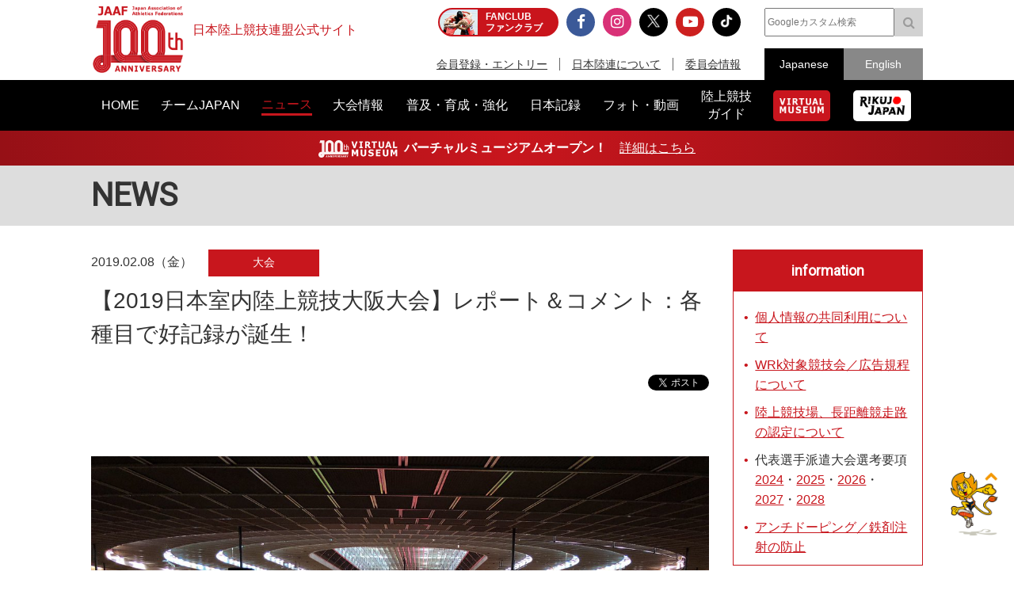

--- FILE ---
content_type: text/html; charset=UTF-8
request_url: https://www.jaaf.or.jp/news/article/12385/?tag=%E3%83%80%E3%82%A4%E3%83%A4%E3%83%A2%E3%83%B3%E3%83%89%E3%82%A2%E3%82%B9%E3%83%AA%E3%83%BC%E3%83%88
body_size: 18880
content:
<!doctype html>
<!--[if lt IE 7]><html class="no-js lt-ie9 lt-ie8 lt-ie7" lang="ja"><![endif]-->
<!--[if IE 7]><html class="no-js lt-ie9 lt-ie8" lang="ja"><![endif]-->
<!--[if IE 8]><html class="no-js lt-ie9" lang="ja"><![endif]-->
<!--[if gt IE 8]><!-->
<html class="no-js" lang="ja">
<!--<![endif]-->
<head prefix="og: http://ogp.me/ns# fb: http://ogp.me/ns/fb# article: http://ogp.me/ns/article#">
<meta charset="UTF-8">
<title>【2019日本室内陸上競技大阪大会】レポート＆コメント：各種目で好記録が誕生！：日本陸上競技連盟公式サイト</title>
<meta name="robots" content="index,follow">
<meta name="Description" content="日本陸上競技連盟公式サイト：日本室内陸上大阪大会が2月2～3日、大阪府大阪市の大阪城ホールにおいて行われました。今回から出場年齢…">
<meta name="Keywords" content="ニュース,news,リリース,最新情報,トピック,topic,日本陸上競技連盟,陸連,JAAF,陸上,Athletics">
<meta property="og:type" content="article">
<meta property="og:url" content="https://www.jaaf.or.jp/news/article/12385/">
<meta property="og:site_name" content="日本陸上競技連盟公式サイト">
<meta property="og:image" content="https://www.jaaf.or.jp/files/tinymce/DyW2FZgUwAAUXu7.jpg">
<meta property="og:title" content="【2019日本室内陸上競技大阪大会】レポート＆コメント：各種目で好記録が誕生！：日本陸上競技連盟公式サイト - Japan Association of Athletics Federations">
<meta property="og:description" content="日本室内陸上大阪大会が2月2～3日、大阪府大阪市の大阪城ホールにおいて行われました。今回から出場年齢…">
<meta name="twitter:card" content="summary_large_image" />
<meta name="twitter:domain" content="https://www.jaaf.or.jp/news/article/12385/" />
<meta name="twitter:title" content="【2019日本室内陸上競技大阪大会】レポート＆コメント：各種目で好記録が誕生！：日本陸上競技連盟公式サイト - Japan Association of Athletics Federations" />
<meta name="twitter:description" content="日本室内陸上大阪大会が2月2～3日、大阪府大阪市の大阪城ホールにおいて行われました。今回から出場年齢…" />
<meta name="twitter:image:src" content="https://www.jaaf.or.jp/files/tinymce/DyW2FZgUwAAUXu7.jpg">
<meta property="og:locale" content="ja_JP">
<meta name="viewport" content="width=device-width, maximum-scale=1, user-scalable=0">
<meta name="format-detection" content="telephone=no">
<link rel="start" href="https://www.jaaf.or.jp/" title="Home">
<link rel="index" href="/">
<link rel="shortcut icon" href="/favicon.ico">
<link rel="apple-touch-icon" href="https://www.jaaf.or.jp/apple-touch-icon.png">
<link rel="manifest" href="/manifest.json">
<link rel="mask-icon" href="https://www.jaaf.or.jp/mask-icon.svg" color="#c8161d" />
<!--[if lt IE 9]>
<script src="http://html5shiv.googlecode.com/svn/trank/html5.js"></script>
<![endif]-->
<link rel="stylesheet" href="/font-awesome.min.css">
<link rel="stylesheet" href="/css/common.css?260119">
<link rel="stylesheet" href="/css/slicknav.css">
 <link href="https://fonts.googleapis.com/css?family=Oswald|Roboto|Roboto+Condensed" rel="stylesheet"> 
<script src="/js/modernizr-2.8.3.min.js"></script>
<!-- Google Tag Manager -->
<script>(function(w,d,s,l,i){w[l]=w[l]||[];w[l].push({'gtm.start':
new Date().getTime(),event:'gtm.js'});var f=d.getElementsByTagName(s)[0],
j=d.createElement(s),dl=l!='dataLayer'?'&l='+l:'';j.async=true;j.src=
'https://www.googletagmanager.com/gtm.js?id='+i+dl;f.parentNode.insertBefore(j,f);
})(window,document,'script','dataLayer','GTM-MM2NL8D6');</script>
<!-- End Google Tag Manager -->
<!-- Google tag (gtag.js) -->
<script async src="https://www.googletagmanager.com/gtag/js?id=G-9SPVJKLSEY"></script>
<script>
	window.dataLayer = window.dataLayer || [];
	function gtag(){dataLayer.push(arguments);}
	gtag('js', new Date());

	gtag('config', 'G-9SPVJKLSEY');
</script>

</head>
<body id="second" class="news article">
<div id="fb-root"></div>
<div class="wrapper">
<!-- Google Tag Manager (noscript) -->
<noscript><iframe src="https://www.googletagmanager.com/ns.html?id=GTM-MM2NL8D6"
height="0" width="0" style="display:none;visibility:hidden"></iframe></noscript>
<!-- End Google Tag Manager (noscript) -->
	<header class="ver100th">
		<div>
			<div class="h1Area">
				<a href="/" title="日本陸上競技連盟 Japan Association of Athletics Federations" class="h1link">
					<figure><!--<img src="/img/h1img.png" alt="日本陸上競技連盟 Japan Association of Athletics Federations"/>--><img src="/img/h1img-100th.png?251029" alt="日本陸上競技連盟 Japan Association of Athletics Federations"/ width="117"></figure>
					<h1>日本陸上競技連盟公式サイト</h1>
				</a>
			</div>
			<div class="headerfblikebtn">
				<div class="fb-like" data-href="http://www.jaaf.or.jp/" data-layout="button_count" data-action="like" data-size="small" data-show-faces="false" data-share="true"></div>
			</div>
			<div class="headerLarea">
				<a href="https://fan.pia.jp/rikujo-fc/" target="_blank" class="link-header"><b><em>FANCLUB</em><span class="pcOnly">ファンクラブ</span></b></a>
			</div>
			<div class="headerRarea">
				<ul class="headersnsLink">
					<li class="fbBtn"><a href="https://www.facebook.com/JapanAthletics?fref=nf" target="_blank"><i class="fa fa-facebook" aria-hidden="true"></i></a></li>
					<li class="instaBtn"><a href="https://www.instagram.com/jaaf_official/" target="_blank"><i class="fa fa-instagram" aria-hidden="true"></i></a></li>
					<li class="xBtn"><a href="https://x.com/jaaf_official" target="_blank"><img src="/img/icon-x.png" alt=""></a></li>
					<li class="youtubeBtn"><a href="https://www.youtube.com/channel/UCPGXX6m7rfGVWuMJTFDC_aw" target="_blank"><i class="fa fa-youtube-play" aria-hidden="true"></i></a></li>
					<li class="tiktokBtn"><a href="https://www.tiktok.com/@jaaf_official/" target="_blank"><img src="/img/icon-tiktok.png" alt="TikTok"></a></li>
					<!--<li class="freshBtn"><a href="https://freshlive.tv/jaaf_official" target="_blank"><i class="fa fa-bolt" aria-hidden="true"></i></a></li>-->
				</ul>
				<ul class="headerLink">
					<li><a href="/members/">会員登録・エントリー</a></li>
					<li><a href="/about/">日本陸連について</a></li>
					<li><a href="/about/resist/">委員会情報</a></li>
					<!--<li><a href="/ethic/compliance.html">お問い合わせ</a></li>-->
				</ul>
			</div>
			<div class="headerRarea2">
				<div class="searchArea">
					<form class="clearfix" action="https://www.google.co.jp/search" target="_blank" method="get" role="search">
					<input type="search" id="q" name="q" value="" placeholder="Googleカスタム検索" class="searchInput"><input type="submit" onclick="ga('send', 'event', 'search', 'click', 'google');" value="&#xf002;" class="searchSubmit pcOnly"><input type="submit" onclick="ga('send', 'event', 'search', 'click', 'google');" value="検索" class="searchSubmit spOnly"><input type="hidden" value="www.jaaf.or.jp" name="sitesearch"><input type="hidden" value="ja">
					</form>
				</div>
				<ul class="selectlang">
					<li><span>Japanese</span></li>
					<li><a href="/english/">English</a></li>
				</ul>
			</div>
		</div>
	</header>
	<nav class="menu-container">
		<div class="menu">
			<ul class="gnav">
				<li id="navHome"><a href="/"><span>HOME</span></a></li>
				<li id="navPlayer"><a href="/player/"><span>チームJAPAN</span></a>
					<ul>
						<li><a href="/teamjapan/">日本代表オフィシャルサイト</a></li>
						<li><a href="/athletes/paris2024/?event=1">パリ2024オリンピック日本代表</a></li>
						<li><a href="/athletes/world2023/">ブダペスト世界選手権日本代表</a></li>
						<li><a href="/athletes/">チームJAPAN</a></li>
						<!--<li><a href="/athletes/primal/">主要選手</a></li>-->
						<li><a href="/diamond/">ダイヤモンドアスリート</a></li>
						<li><a href="/gp-series/ranking/">GPランキング</a></li>
						<li><a href="/uniform/2021/">日本代表ユニフォーム</a></li>
						<li><a href="/2025/ns/">国立満員プロジェクト</a></li>
					</ul>
				</li>
				<li id="navNews"><a href="/news/"><span>ニュース</span></a></li>
				<li id="navCompetition"><a href="/competition/"><span>大会情報</span></a>
					<ul>
						<!--<li><a href="/competition/">大会情報</a></li>-->
						<li><a href="/relayfes/">リレフェス</a></li>
						<li><a href="/jch/110/">日本選手権</a></li>
						<li><a href="http://goldengrandprix-japan.com/ja-jp/" target="_blank">ゴールデングランプリ</a></li>
						<li><a href="/olympic/paris2024/">パリオリンピック</a></li>
						<li><a href="https://www.mgc42195.jp/mgc/" target="_blank">MGC</a></li>
						<li><a href="/gp-series/">GPシリーズ</a></li>
						<li><!--<a href="/wch/budapest2023/">世界選手権</a>--><a href="/wch/tokyo2025/">東京世界陸上</a></li>
						<li><a href="https://www.mgc42195.jp/series/2025-26/" target="_blank">MGCシリーズ</a></li>
						<li><a href="/distance/"> ホクレンDC</a></li>
						<!--<li><a href="/roadrace-search/">ロードレース大会検索機能</a></li>-->
						<li><a href="/remote/myrecord/">全国小学生陸上</a></li>
						<li><a href="/competition/area/">地域別大会検索</a></li>
						<li><a href="/racewalking/">Race walking Navi</a></li>
					</ul>
				</li>
				<li id="navDevelopment"><a href="/development/"><span>普及・育成・強化</span></a>
					<ul>
						<li><a href="/diamond/">ダイヤモンドアスリート</a></li>
						<li><a href="/lst/">ライフスキルトレーニングプログラム</a></li>
						<li><a href="/development/program/">競技者育成プログラム</a></li>
						<li><a href="/development/model/">JAAF 競技者育成指針</a></li>
						<li><a href="/development/model-coach/">JAAF 指導者養成指針</a></li>
						<li><a href="/development/ttmguide/">タレントトランスファーガイド</a></li>
						<li><a href="/development/jhs/">陸上競技指導の手引き（中学校部活動）</a></li>
						<li><a href="/development/coachlicense/">JAAF 公認コーチ資格</a></li>
						<li><a href="/development/atc/">JAAF 認定陸上トレーニングセンター</a></li>
					</ul>
				</li>
				<li id="navRecord"><a href="/record/"><span>日本記録</span></a>
					<ul>
						<li><a href="/record/japan/">日本記録</a></li>
						<li><a href="/record/u20/">U20日本記録</a></li>
						<li><a href="/record/u18/">U18日本記録</a></li>
					</ul>
				</li>
				<li id="navGallery"><a href="/gallery/"><span>フォト・動画</span></a></li>
				<li id="navGuide"><a href="/guide/"><span>陸上競技<br class="pcOnly">ガイド</span></a>
					<ul>
						<li><a href="/history/syoushi/">日本陸上競技連盟小史</a></li>
						<li><a href="/history/olympic/">オリンピック入賞者</a></li>
						<li><a href="/history/world/">世界選手権入賞者</a></li>
						<li><a href="/history/asia/">アジア選手権金メダリスト</a></li>
					</ul>
				</li>
				<!--<li id="navHistory"><a href="/history/"><span>陸上競技ヒストリー</span></a>
					<ul>
						<li><a href="/history/syoushi/">日本陸上競技連盟小史</a></li>
						<li><a href="/history/olympic/">オリンピック入賞者</a></li>
						<li><a href="/history/world/">世界選手権入賞者</a></li>
						<li><a href="/history/asia/">アジア選手権金メダリスト</a></li>
					</ul>
				</li>-->
				<li id="navVm"><a href="https://vm.jaaf.or.jp" target="_blank"><span class="pcOnly"><img src="/img/logo-vm.png" alt=""></span><span class="spOnly">VIRTUAL MUSEUM</span></a>
				<li id="navRikujoJapan"><a href="/rikujo-japan/"><span class="pcOnly"><img src="/img/logo-rikujo-japan.png" alt=""></span><span class="spOnly">RIKUJO JAPAN</span></a>
				<li class="spOnly"><a href="https://www.jaaf.or.jp/protein/" target="_blank"><span>会員登録・エントリー</span></a></li>
				<li class="spOnly"><a href="/about/">日本陸連について</a>
					<ul>
						<li><a href="/about/rikuren/">団体情報</a></li>
						<li><a href="/about/resist/">委員会情報</a></li>
						<li><a href="/about/group/">関連団体</a></li>
						<li><a href="/about/entry/">登録について</a></li>
						<li><a href="/about/fee/">登録料について</a></li>
						<li><a href="/about/rikuren/guidelines/">各種規程・ガイドライン等</a></li>
						<li><a href="/about/cg-code/">スポーツ団体ガバナンスコード</a></li>
						<li><a href="/about/rule/">ルール・ハンドブック</a></li>
						<li><a href="/about/jihou/">陸連時報</a></li>
						<li><a href="/about/publish/">出版物</a></li>
						<li><a href="https://jaafshop.official.ec/" target="_blank">JAAF オフィシャルショップ</a></li>
						<li><a href="/about/social/">社会貢献活動</a></li>
						<li><a href="/about/subsidy/">助成金事業</a></li>
						<li><a href="/kamei/">加盟団体専用ページ</a></li>
						<li><a href="/qanda/">Q＆A</a></li>
					</ul>
				</li>
				<li class="spOnly"><a href="/about/resist/">委員会情報</a>
					<ul>
						<li><a href="/about/resist/commit//">専門委員会について</a></li>
						<li><a href="/about/resist/technical/">競技運営委員会</a></li>
						<li><a href="/about/resist/fukyu/">指導者養成委員会</a></li>
						<li><a href="/about/resist/shisetsu/">施設用器具委員会</a></li>
						<li><a href="/about/resist/t-f/">科学委員会</a></li>
						<li><a href="/about/resist/medical/">医事委員会</a></li>
						<li><a href="/about/resist/nourishment/">医事委員会スポーツ栄養部</a></li>
						<li><a href="/about/resist/trainer/">医事委員会トレーナー部</a></li>
					</ul>
				</li>
				<!--<li class="spOnly"><a href="/ethic/compliance.html">お問い合わせ</a></li>-->
				<li class="spOnly"><a href="/english/">English</a></li>
				<li class="spOnly gglSearch">
					<div class="searchArea">
						<form class="clearfix" action="https://www.google.co.jp/search" target="_blank" method="get" role="search">
						<input type="search" id="q" name="q" value="" placeholder="Googleカスタム検索" class="searchInput"><input type="submit" onclick="ga('send', 'event', 'search', 'click', 'google');" value="&#xf002;" class="searchSubmit pcOnly"><input type="submit" onclick="ga('send', 'event', 'search', 'click', 'google');" value="&#xf002;" class="searchSubmit spOnly"><input type="hidden" value="www.jaaf.or.jp" name="sitesearch"><input type="hidden" value="ja">
						</form>
					</div>
				</li>
			</ul>
		</div>
	</nav>
	<div class="importantInfo"><span><img src="/img/logo-vm-100th.png" alt="" width="100"></span><b>バーチャルミュージアムオープン！</b>　<a href="https://vm.jaaf.or.jp" target="_
		">詳細はこちら</a></div>
	<div class="contents">
		<div class="contentstitle"><h2><a href="/news/">NEWS</a></h2></div>
		<div class="main clearfix">
			<div class="mainArea mainAreaL">
				<article>
					<div class="newstitleArea">
						<span class="date">2019.02.08（金）</span><a class="newsCate category1" href="/news/?category=1">大会</a>
						<h3>【2019日本室内陸上競技大阪大会】レポート＆コメント：各種目で好記録が誕生！</h3>
					</div>
					<ul class="snsButtons">
						<li class="snsFb"><script>document.write('<div class="fb-like" data-href="https://www.jaaf.or.jp/news/article/12385/" data-layout="button_count" data-action="like" data-show-faces="false" data-share="true"></div>');</script></li>
						<li class="snsTwitter"><a href="https://twitter.com/share" class="twitter-share-button" data-lang="ja" data-count="vertical" data-hashtags="">ツイート</a></li>
					</ul>
					
					<div class="newsArticle">

<br /><img src="/files/tinymce/DyW2FZgUwAAUXu7.jpg" /><br /><br /><br />日本室内陸上大阪大会が2月2～3日、大阪府大阪市の大阪城ホールにおいて行われました。今回から出場年齢のカテゴリがU16、U18、U20の3区分となり、U16は男女6種目、U18は男女7種目、U20は男女12種目を実施。これらにオープン競技としてシニア男女7種目と小学生男女各60ｍが組み込まれ、昨年までの「U20日本室内」から名称も変更されての開催に。男女ハードル種目において、U20室内日本記録2、U20室内日本タイ記録1がアナウンスされたほか、各種目で好記録が誕生しました。<br /><br />2日間の模様を、デイリーハイライトでお届けします。<br /><br />&nbsp;<br /><strong>◎第1日：2月2日</strong><br /><br />大会初日は、ハードル種目を中心に、立て続けに好記録が誕生しました。<br /><br />レベルの高いレースが続いたのは女子。まず、U20女子60ｍH予選6組で芝田愛花選手（恵庭南高・北海道）が従来の大会記録（8秒44、2013年）を更新し、2010年に記録されたU20室内日本記録の8秒40に迫る8秒43をマークすると、その直後に行われたシニア女子60ｍH第1レースに出場した100ｍH高校記録保持者（13秒34、2018年）の小林歩未選手（市立船橋高・千葉、ダイヤモンドアスリート）が、2着ながら8秒29でフィニッシュし、U20日本新記録を塗り替えました。<br /><br />4時間弱のインターバルをとって行われたU20女子60ｍHのA決勝では、芝田選手が「出遅れてしまった」と振り返る状況下のレースながら、U20日本歴代3位となる8秒41で先着。大会記録を再度更新して優勝を果たしたほか、2位の安藤愛未選手（至学館高・愛知、8秒47）、3位の島野真生選手（東京高・東京、8秒47）までが8秒4台をマークしました。　　<br /><br />続いてのスタートとなったシニア60ｍH第2レースでは、昨年の日本選手権者でアジア大会代表の青木益未選手（七十七銀行）が室内日本記録（8秒12、1999年）に0秒06と迫る8秒18の好記録で第1レース（8秒26）に続きトップでフィニッシュ。小林選手は、「ちょっと力んでしまった」と再度の記録更新はかないませんでしたが、それでも従来のU20日本記録を大幅に上回る8秒31で2位を占めました（新記録を樹立した小林選手のコメントは下記に掲載）。シニアU60ｍHを制した青木選手は、レース後、実は直前の沖縄合宿で腰を痛めていたなかでの出場だったことを明かし、「腰の位置を高く保つと痛みが薄れることに気づき、それを意識して走った」とコメント。そのなかでの好記録に、屋外シーズンに向けて好感触を得た様子でした。<br /><br />U20規格で行われたU20男子60ｍHのA決勝では、昨年の110ｍHインターハイチャンピオンの阿部龍斗選手（福岡大附大濠高・福岡）と、U20日本記録が更新（7秒71）された前回大会で阿部選手に先着して2位の成績を残している森田翔音選手（大塚高・大阪）が激しく競り合いながらフィニッシュ。阿部選手が7秒70のU20日本新記録で制し、2位の森田選手も7秒70のU20日本タイ記録をマークするハイレベルな結果となりました（新記録を樹立した阿部選手、森田選手のコメントは下記に掲載）。<br /><br />U18男子棒高跳では、前回大会で中学生として初の5ｍボウルター(5ｍ05＝中学記録)となり、昨年のユースオリンピックでは銀メダルを獲得している古澤一生選手（前橋育英高・群馬）が、そのユースオリンピックでマークした高1最高の5ｍ22を更新する5ｍ23を1回で成功。続けて挑戦した5ｍ30のクリアはなりませんでしたが、中学男子で出場した前回、前々回に続く3年連続優勝を果たしました。古澤選手は「5ｍ30を目標にしていたので、クリアできず悔しい」と振り返りつつも、助走スピードがつくなど、成長の手応えは実感している様子。高校2年となる2018年シーズンは、「5ｍ40を目標にして、これが越えられたら高校記録（5ｍ50、2017年）を目指したい」と、頼もしい言葉も聞かせてくれました。<br /><br />このほか、U18女子60ｍでは、2位でフィニッシュした中学3年生の角良子選手（美保中・鳥取）が7秒50をマークして、この種目の中学最高記録（7秒60、2016年）を更新。U20規格で実施されたU18男子60ｍHでは、昨年の全日中110ｍHチャンピオンの鹿田真翔選手（飯山中）が、高校生選手に交じって、7秒92で2位に食い込みました。また、中学生規格で実施されたU16女子60ｍHでも、優勝した藤原かれん選手(神河中・兵庫、8秒52)、2位の塚本萌乃選手（ちはら台南中・千葉、8秒53）が中学最高記録（8秒57、2010年）を塗り替える好走を見せています。<br /><br /><br /><img src="/files/tinymce/DydS0kaU0AULTdl_-_コピー.jpg" /><br />&nbsp;<br /><strong>◎第2日：2月3日</strong><br /><br />大会2日目に一番の注目を集めたのは、シニア男子60ｍといえるでしょう。2017年ロンドン世界選手権男子4&times;100ｍR銅メダリストで昨年のアジア大会のこの種目でも金メダルメンバーの多田修平選手（関西学院大）がエントリー。大阪出身の多田選手は、住友電工所属の社会人となるこの春からは、トレーニング拠点を関東に移すことが決まっています。関西学院大のユニフォームで日本の競技会を走るのはこれが最後ということもあり、観客や地元関係者が見守るなかでのレースとなりました。<br /><br />14時15分から行われた第1レースでは、スタートは川上拓也選手（大阪ガス）にやや先行されましたが、その後、リードを奪いかえすと、朝原宣治選手(大阪ガス)が1997年に樹立した室内日本記録6秒55に0.03秒と迫る6秒58で先着。この記録は、朝原選手、そして、100ｍ日本記録保持者の桐生祥秀選手（当時東洋大、現日本生命）が2016年の世界室内でマークした6秒56に続く日本歴代3位の好記録。多田選手に続いて2着でフィニッシュした川上選手も、同4位となる6秒61をマークしました。新記録誕生の期待も寄せられた第2レースは約3時間後に行われ、多田選手は2位以下に0秒15秒の差をつけてフィニッシュしましたが記録の更新はかなわず、6秒63でレースを終えました。<br /><br />レース後、ファンサービスの握手会を行ったあとで取材に応じた多田選手は、第1レースの6秒58について、「6秒6～7が出たらいいかなと思っていたのでびっくりした」と言いつつも、「走りの感覚がいいが、スタートはまだまだだった」と100％満足がいくレースではなかったことを明らかにしました。第2レースについては「6秒58が出たので、記録を狙って、力んでしまった。いい走りではなかった」と苦笑い。それでも「これまでのベストは6秒66なので、いいスタートが切れたと思う」と振り返り、屋外シーズンに向けて順調に推移している様子を伺わせました。2月5日からはアメリカで合宿に入り、滞在中には2試合に出場の予定。「スタートを修正して、アメリカでは（記録を）出したい」と抱負を語るとともに、「最低でも9秒台。日本選手権で勝って、（9秒台を）出せたら&hellip;」と屋外シーズンにも強い意欲を見せました。<br /><br />大会2日目最初の決勝種目となった女子走幅跳は、U20とシニアが同時に行われました。<br /><br />U20には、日本選手権2連覇中で、昨年はU20世界選手権銀メダル、アジアジュニア選手権ではU20日本タイ記録の6ｍ44（2018年日本リスト1位）をマークしたほか、インターハイでも3連覇を達成している高良彩花選手（園田学園高・兵庫）が出場しました。1993年以来塗り替えられていない6ｍ20のU20室内日本記録更新も期待されましたが、屋内走路特有の「タータン(走路)の跳ねる感じ」（高良選手）の攻略に苦労し、1回目と4回目にマークした5ｍ98がこの日の最高記録となり更新はならず。それでも、5ｍ98、5ｍ90、5ｍ80、5ｍ98、ファウル、5ｍ93と安定した跳躍でシリーズを揃え、シニアの優勝記録(5ｍ92)も上回りました。2月5～26日からはエストニアで合宿を張る予定。期間中には競技会の出場も予定しているというだけに、新記録誕生のニュースが届く可能性もありそうです。<br /><br />高良選手に続き5ｍ93で2位となったのは、昨年、この種目を1年生ながら5ｍ99で制し、秋のユースオリンピックで5位の結果を残した中津川亜月選手（浜松市立高・静岡）。1回のファウルを除く5回の試技で5ｍ79以上をマーク。そのうち5ｍ90台を2回と、こちらも安定感のある跳躍を披露し、高校最後の屋外シーズンに向けて期待を抱かせました。<br /><br />オープンで行われた男子小学生60ｍでは、前回、5年生ながら7秒42の大会新記録で優勝し、昨年の全国小学生交流大会の6年男子100ｍを制して、5年時に続く連覇を達成するとともに、同大会の予選で11秒72（＋0.2）の小学生最高記録を樹立している服部蓮太郎選手（桜井AC・奈良）が出場。予選で7秒41をマークして、自身が昨年出した大会記録を塗り替えると、A決勝では、7秒38まで更新して圧勝し、2連覇を達成しました。<br /><br />レース後、服部選手は、「福島千里選手の記録（女子60ｍ室内日本記録の7秒29、2012年：当時北海道ハイテクAC、現セイコー）を抜く7秒28を目指していたので、もう0.1秒縮めたかった」とコメント。それでも「全力で走れた。目標には届かなかったけれど、走りには満足」と振り返りました。春から地元の中学で陸上を続けます。「100ｍだけでなく、200ｍやリレーにも取り組みたい。これまで順調に記録が伸びてきたが、いつかそれが止まる時期は来ると思っている。それを乗り越えて、強くなれるよう頑張りたい」と話していました。<br /><br />シニア男子三段跳は、長崎・諫早農高3年の2014年にこの大会で15ｍ71のU20日本記録を樹立して以来の大阪城ホールでの試合となった山本凌雅選手（JAL）が、1回目に16ｍ16を跳んで快勝。6回目にはわずかに踏み越えてファウルとなったものの、16ｍ40近い跳躍を見せて会場をどよめかせました。U20男子三段跳では、昨年のU18日本選手権走幅跳・三段跳で2冠を獲得した伊藤陸選手（近大高専・三重）が5回目に15ｍ65をマーク。山本選手のU20日本記録に6cmと迫るとともに、昨シーズンに屋外で出した自己記録（15ｍ61）を更新して優勝を果たしています。<br /><br />このほか、U20女子棒高跳では、昨年U20日本記録（4ｍ12）を樹立した田中伶奈選手（観音寺一高・香川）が3ｍ90で優勝し、記録なしに終わった前回の悔しさを晴らしました。また、U20男子走高跳は、国体（少年共通）、U18日本選手権チャンピオンの坂井宏和選手（東海大仰星高・大阪）が2ｍ10で優勝。U20女子60ｍは高橋真由選手（東京高・東京）が高校歴代4位の7秒45をマークして全国大会初優勝を果たしました。U20男子走幅跳では、昨年のユースオリンピック走幅跳で銅メダルを獲得している2年生の和田晃輝選手（太成学院高・大阪）が7ｍ46で制したほか、U20男子棒高跳は、昨年のインターハイで１・2位を達成した明石商高（兵庫）の大﨑洋介選手と三戸田湧司選手が、5ｍ10と5ｍ00で再び上位を独占する活躍を見せました。<br /><br /><br /><br /><br /><img src="/files/tinymce/37.jpg" />&nbsp;<br /><br /><strong>【新記録樹立者優勝コメント】</strong><br /><strong>女子シニア60ｍH第1レース</strong><br /><strong>2位　小林歩未（市立船橋高・千葉）　※ダイヤモンドアスリート</strong><br /><strong>8秒29　＝室内U20日本新記録</strong><br /><br />今回は、特に記録を狙っていたというのではなく、冬期練習をやってきたなかで、どのくらい出せるのかなと思って臨んでいた。大会に向けては、1週間くらい前にやっとスパイクを履いたという状況。しっかりと調整してきたわけでもない。シニアの方と一緒に走るということ、しかも4人でのレースということで、すごく緊張した。記録については、室内の60ｍHを走るのが初めてなので、どのくらいになるかイメージできていなくて、「8秒3～4を出せればいいかな」と思っていた。<br /><br />（U20日本新記録が出た）1本目は、自分でもいいスタートが切ることができ、前半から低い姿勢で突っ込み、インターバルも刻んでいくという自分の理想通りの走りができた。2本目でも記録を更新できたらよかったのだが、とりあえずは青木さん（益未、七十七銀行）についていくことを意識して、記録のほうは頭のこちらへん（隅のほう）で考えていたという感じで臨んだ。ちょっと力んでしまったと思う。<br /><br />また、2本目のほうは、青木さんとの力の差を実感した。100ｍHなら私もいつも2本目のほうがタイムが上がるのだが、初めての大会で、初めてのタータン（室内走路）で、しかも60ｍという短い距離を全力疾走で走りきるには、これだけ体力が必要なのだなと思った。<br /><br />筑波大に進んで取り組む2019年シーズンは、日本のトップのほうを目指していく。記録も13秒0、できたら12秒台に少しでも近づきたい。<br /><br />&nbsp;<img src="/files/tinymce/25.jpg" /><br /><br /><strong>男子U20 60ｍJH（0.991ｍ）</strong><br /><strong>優勝　阿部龍斗（福岡大附大濠高・福岡）</strong><br /><strong>7秒70　＝室内U20日本新記録</strong><br /><br />昨年のこの大会で3位。今年は絶対に1位を取ると決めていた。4台目でぶつけてしまって追いつかれ、ラストも接戦で不安もあったが、（フィニッシュのところで）自分のほうが先に肩が出たかなと思っていて、ぎりぎり0.01秒差で勝ち、日本新を出すことができた。7秒6前半あたりでの日本新を狙っていたので、目標には届かなかったが、新記録が出せたのでよかった。<br /><br />冬期練習はけっこう走り込みが多く、ハードル練習は（この大会に向けて）2週間くらい前から始めた。室内は走路が硬いのでけっこう（身体が）浮いたり（足が）詰まったりすることから、それに合うようインタバール（の距離）を縮めて練習するなど工夫し、「刻んでいける走り」ができるようにしてきた。<br /><br />昨年は、インターハイで優勝して「日本一になる」ということは達成できたが、国体の準決勝で肉離れして、決勝は5歩で跳んでいくようなレースに。また、U20日本選手権にも出ることができなかった。日本一に1回なっただけじゃまだ本物じゃないと思っていたので、規模は小さくなるけれど、高校最後のこの全国大会でもう一度日本一になって、大学につなげていければいいなと思っていた。<br /><br />もう完治はしているけれど、肉離れして以来のレースだったので、予選はとても緊張したが、予選を走り終えたらコンディションもよかったので、決勝では狙えると思った。国体では本当に悔しかったので、その思いを今回のレースで挽回できたかなと思う。<br /><br />春からは筑波大学に進学する。高校3年のシーズンはハードルに絞っていたが、もともと自分は100ｍもやっている。大学では筋力強化をしっかりして、2種目で全国で活躍していけるようになりたい。100ｍは、1年目で10秒3くらいを出して、最終的には10秒1とか狙えるようになれば&hellip;。ハードルは、今年は、13秒7くらいは出したい。<br /><br />&nbsp;<br /><br /><strong>男子U20 60ｍJH（0.991ｍ）</strong><br /><strong>2位　森田翔音（大塚高・大阪）</strong><br /><strong>7秒71　＝室内U20日本タイ記録</strong><br /><br />決勝のスタート1歩目で躓いてしまった。「ヤバい」と思ったが落ち着いていったら阿部くん（龍斗、優勝）が見えて、最終ハードルを越えてからで「抜いたかな」と思ったが抜くことができなかった。去年も2番だったので、優勝できなかったことが悔しい。ただ、記録的にはU20日本タイ記録ということで、（前回、この記録をマークした）樋口先輩（陸人、現法政大）の記録と同じ。少しは樋口先輩に近づけたかなと思う。<br /><br />この大会に向けては、ジュニアハードルの設定で、練習もけっこうやってきた。また、冬期練習では、朝練習でウエイト（トレーニング）をやっていたので、多少は筋肉がついたかなと思う。あと、ここ1カ月くらい股関節まわりのドリルを取り入れていたので、挟み込みの動作がうまくいくようになったと感じている。<br /><br />春からは順天堂大に進学する。泉谷先輩（駿介、U20日本記録保持者13秒19）に少しでも近づけるようにすることとインカレで入賞することを目指していく。1年目にハイハードルで13秒台を出し、日本選手権に出場することを目標にしたい。<br /><br />&nbsp;<br />文：児玉育美／JAAFメディアチーム<br /><br /><strong>▶<a href="https://www.jaaf.or.jp/competition/detail/1307/">大会リザルトはこちら</a></strong>

					</div>
					<ul class="snsButtons">
						<li class="snsFb"><script>document.write('<div class="fb-like" data-href="https://www.jaaf.or.jp/news/article/12385/" data-layout="button_count" data-action="like" data-show-faces="false" data-share="true"></div>');</script></li>
								<li class="snsTwitter"><a href="https://twitter.com/share" class="twitter-share-button" data-lang="ja" data-count="vertical" data-hashtags="">ツイート</a></li>
					</ul>

					<ul class="tagList">
						<li><a href="/tag/?add=1">普及・育成・強化</a></li>
						<li><a href="/tag/?competition=1307">2019 日本室内陸上競技大阪大会</a></li>
						<li><a href="/tag/?player=86">多田修平</a></li>
						<li><a href="/tag/?player=91">山本凌雅</a></li>
						<li><a href="/player/">チームJAPAN</a></li>
						<li><a href="/tag/?tag=%E6%97%A5%E6%9C%AC%E5%AE%A4%E5%86%85">日本室内</a></li>
						<li><a href="/tag/?tag=U16">U16</a></li>
						<li><a href="/tag/?tag=U18">U18</a></li>
						<li><a href="/tag/?tag=U20">U20</a></li>
						<li><a href="/tag/?tag=%E5%B0%8F%E6%9E%97%E6%AD%A9%E6%9C%AA">小林歩未</a></li>
						<li><a href="/tag/?tag=%E9%98%BF%E9%83%A8%E9%BE%8D%E6%96%97">阿部龍斗</a></li>
						<li><a href="/tag/?tag=%E6%A3%AE%E7%94%B0%E7%BF%94%E9%9F%B3">森田翔音</a></li>
						<li><a href="/tag/?tag=%E3%83%80%E3%82%A4%E3%83%A4%E3%83%A2%E3%83%B3%E3%83%89%E3%82%A2%E3%82%B9%E3%83%AA%E3%83%BC%E3%83%88">ダイヤモンドアスリート</a></li>
					</ul>

				<div class="teamJapan">
						<h4>関連選手</h4>
						<ul class="photoGallery">
							<li><a href="/player/profile/shuhei_tada/"><figure><img src="/files/player/image/86.jpg" alt=""/><figcaption>多田修平</figcaption></figure></a></li>
							<li><a href="/player/profile/ryoma_yamamoto/"><figure><img src="/files/player/image/91.jpg" alt=""/><figcaption>山本凌雅</figcaption></figure></a></li>
						</ul>
				</div>

					<ul class="transition">
						<li class="toPrev"><a href="/news/article/12401/?tag=%E3%83%80%E3%82%A4%E3%83%A4%E3%83%A2%E3%83%B3%E3%83%89%E3%82%A2%E3%82%B9%E3%83%AA%E3%83%BC%E3%83%88">前の記事</a></li>
						<li><a href="/news/?tag=%E3%83%80%E3%82%A4%E3%83%A4%E3%83%A2%E3%83%B3%E3%83%89%E3%82%A2%E3%82%B9%E3%83%AA%E3%83%BC%E3%83%88">一覧</a></li>
						<li class="toNext"><a href="/news/article/12340/?tag=%E3%83%80%E3%82%A4%E3%83%A4%E3%83%A2%E3%83%B3%E3%83%89%E3%82%A2%E3%82%B9%E3%83%AA%E3%83%BC%E3%83%88">次の記事</a></li>
					</ul>


					<div class="relavant">
						<h4>関連ニュース</h4>
						<ul class="newsList">
							<li>
								<a href="http://www.jaaf.or.jp/competition/detail/1307/" target="_blank">
									<span class="date">2019.02.03（日）</span>
									<p>2019 日本室内陸上競技大阪大会のリザルトを掲載しました。</p>
								</a>
								<a class="newsCate category1" href="/news/?category=1">大会</a>
							</li>
							<li>
								<a href="/news/article/12371/?competition=1307" target="_self">
									<span class="date">2019.02.02（土）</span>
									<p>【週末プレビュー】若手が集まる室内競技大会（2019 日本室内陸上競技大阪大会）</p>
								</a>
								<a class="newsCate category1" href="/news/?category=1">大会</a>
							</li>
							<li>
								<a href="/news/article/12354/?competition=1307" target="_self">
									<span class="date">2019.01.29（火）</span>
									<p>【ライブ配信】2月2日（土）、3日（日）「2019 日本室内陸上競技大阪大会」</p>
								</a>
								<a class="newsCate category1" href="/news/?category=1">大会</a>
							</li>
							<li>
								<a href="http://www.jaaf.or.jp/competition/detail/1307/" target="_blank">
									<span class="date">2018.12.21（金）</span>
									<p>2019室内陸上の競技日程・競技注意事項・エントリーリストを掲載しました。</p>
								</a>
								<a class="newsCate category1" href="/news/?category=1">大会</a>
							</li>
							<li>
								<a href="https://www.jaaf.or.jp/competition/detail/1307/" target="_self">
									<span class="date">2018.11.16（金）</span>
									<p>2019 日本室内陸上競技大阪大会のエントリー方法を掲載しました</p>
								</a>
								<a class="newsCate category1" href="/news/?category=1">大会</a>
							</li>
						</ul>
					</div>
				</article>

			</div>
			<div class="sideArea">
<section class="infoArea">
	<h2>information</h2>
<ul class="liststyle">
<li><a href="https://www.jaaf.or.jp/news/article/16577/" target="_blank" rel="noopener noreferrer">個人情報の共同利用について</a></li>
<li><a href="https://www.jaaf.or.jp/about/resist/technical/" target="_blank" rel="noopener noreferrer">WRk対象競技会／広告規程について</a></li>
<li><a href="/about/resist/shisetsu/" target="_blank" rel="noopener noreferrer">陸上競技場、長距離競走路の認定について</a></li>
<li>代表選手派遣大会選考要項 <a href="/news/article/16334/" target="_blank" rel="noopener noreferrer">2024</a>・<a href="/news/article/17671/" target="_blank" rel="noopener noreferrer">2025</a>・<a href="/news/article/21242/" target="_blank" rel="noopener noreferrer">2026</a>・<a href="/news/article/21243/" target="_blank" rel="noopener noreferrer">2027</a>・<a href="/news/article/21244/" target="_blank" rel="noopener noreferrer">2028</a></li>
<!--<a href="/news/article/15943/" target="_blank" rel="noopener noreferrer">2023</a>・-->
<li><a href="https://www.jaaf.or.jp/about/resist/medical/" target="_blank" rel="noopener noreferrer">アンチドーピング／鉄剤注射の防止</a></li>
</ul>
</section>


<div class="textC">
	<!--<a href="/wch/doha2019/" target="_blank"><img src="/img/banner/2019/banner-360-510-wch.jpg"></a>-->
	<!--<a href="https://www.jaaf.or.jp/relayfes/2022/ticket/" target="_blank" onclick="ga('send', 'event', 'sidemenu', 'click', 'relayfes 2022 ticket');"><img src="/img/banner/2022/banner-350-510-relayfes.jpg?220901" alt="みんなでつなごうリレーフェスティバル2022（リレフェス）"></a>
	<br><br>-->
<!--	<a href="https://goldengrandprix-japan.com/" target="_blank"><img src="/img/banner/2024/banner-350-510-seikoggp-kv2.jpg"></a>
	<br><br>-->
	<!--<a href="https://www.jaaf.or.jp/jch/109/combined-events/" target="_blank"><img src="/img/banner/2025/banner-700-1020-jch109-combined-events.jpg"></a>
	<br><br>-->
	<a href="/jch/110/" target="_blank"><img src="/img/banner/2026/banner-700-1020-jch110.jpg"></a>
	<br><br>
	<!--<a href="/news/article/22329/"><img src="/img/banner/2025/banner-700-1020-rikujo-japan.jpg"></a>
	<br><br>-->
	<!--<a href="/rikujo-japan/" target="_blank"><img src="/img/banner/2024/banner-350-510-rikujo-japan.jpg"></a>
	<br><br>-->
	<!--<a href="/about/resist/technical/shoes/" onclick="ga('send', 'event', 'sidemenu', 'click', 'shoes');"><img src="/img/banner/2021/banner-360-510-shoes.png"></a>
	<br><br>-->
	<a href="https://jaafshop.official.ec/"><img src="/img/banner/2025/banner-700-1020-ec.jpg"></a>
	<br><br>
	<a href="/guide/rule/"><img src="/img/banner/2018/banner-240-340-guide-rule.png"></a>
</div>
			</div>
		</div>
		
</div>
<div class="footerBnrArea">
	<div>
		<section>
			<h2>JAAF Official Top Partner</h2>
			<ul class="footerPartner">
				<li><a href="https://www.asics.com/jp/ja-jp/mk/trackfield?utm_campaign=web_jaaf&utm_source=website&utm_medium=referral" target="_blank"><img src="/img/banner/sponsor-asics.jpg" alt="アシックス"></a></li>
			</ul>
		</section>
		<section>
			<h2>JAAF Official Major Partner</h2>
			<ul class="footerSponsor">
				<li><a href="http://pocarisweat.jp/" target="_blank"><img src="/img/banner/sponsor-otsuka.png" alt="大塚製薬"></a></li>
				<li><a href="http://www.jal.co.jp/" target="_blank"><img src="/img/banner/sponsor-jal.jpg" alt="日本航空株式会社"></a></li>
				<li><a href="http://www.nishi.com/" target="_blank"><img src="/img/banner/sponsor-nishi.jpg?2026" alt="株式会社ニシ・スポーツ"></a></li>
				<li><a href="https://www.sekisui.co.jp/" target="_blank"><img src="/img/banner/sponsor-sekisui.png" alt="積水化学工業株式会社"></a></li>
				<!--<li><a href="http://www.denka.co.jp" target="_blank"><img src="/img/banner/sponsor-denka.png" alt="デンカ株式会社"></a></li>-->
				<!--<li><a href="http://www.marudai.jp/" target="_blank"><img src="/img/banner/sponsor-marudai.png" alt="丸大食品株式会社"></a></li>-->
				<!--<li><a href="https://www.airsalonpas.jp/index.html" target="_blank"><img src="/img/banner/sponsor-airsalonpas.png" alt="久光製薬株式会社"></a></li>-->
				<!--<li><a href="https://www.create-group.co.jp/" target="_blank"><img src="/img/banner/sponsor-create.png" alt="株式会社クリエイト"></a></li>-->
				<!--<li><a href="https://www.earth.jp/?ad=122" target="_blank"><img src="/img/banner/sponsor-earth.png" alt="アース製薬株式会社"></a></li>-->
				<!--<li><a href="https://www.tanaka.co.jp/index.html" target="_blank"><img src="/img/banner/sponsor-tanaka.gif" alt="TANAKAホールディングス株式会社"></a></li>-->
			</ul>
		</section>
		<section>
			<h2> JAAF Official Supporting companies</h2>
			<ul class="footerSupportingCompany">
				<li><a href="https://www.shimizu-group.co.jp/" target="_blank"><img src="/img/banner/sponsor-shimizu-group.jpg" alt="株式会社シミズオクト"></a></li>
				<li><a href="http://www.cerespo.co.jp/" target="_blank"><img src="/img/banner/sponsor-cerespo.jpg" alt="株式会社セレスポ"></a></li>
				<li><a href="http://www.knt.co.jp/" target="_blank"><img src="/img/banner/sponsor-knt.jpg?231127" alt="近畿日本ツーリスト株式会社"></a></li>
				<li><a href="http://www.jtb.co.jp/sports/" target="_blank"><img src="/img/banner/sponsor-jtb.jpg?230315" alt="JTB"></a></li>
				<li><a href="https://tobutoptours.jp/" target="_blank"><img src="/img/banner/sponsor-tobutoptours.jpg" alt="東武トップツアーズ株式会社"></a></li>
				<li><a href="https://hasetai.com/" target="_blank"><img src="/img/banner/sponsor-hasetai.jpg" alt="長谷川体育施設株式会社"></a></li>
				<li><a href="https://www.nitoms.com/" target="_blank"><img src="/img/banner/sponsor-nitto.jpg" alt="日東電工株式会社"></a></li>
				<li><a href="http://www.itolator.co.jp/" target="_blank"><img src="/img/banner/sponsor-ito.jpg?220622" alt="伊藤超短波株式会社"></a></li>
				<!--<li><a href="http://www.y-aoyama.jp/" target="_blank"><img src="/img/banner/sponsor-aoyama.png" alt="洋服の青山"></a></li>-->
			</ul>
		</section>
		<section>
			<h2>PR Partner</h2>
			<ul class="footerSupportingCompany">
				<li><a href="https://prtimes.jp/" target="_blank"><img src="/img/banner/sponsor-prtimes.jpg" alt="株式会社 PR TIMES"></a></li>
			</ul>
		</section>
	</div>
	<div>
		<ul>
			<li><a href="https://www.jpnsport.go.jp/hpsc/" target="_blank" title="ハイパフォーマンススポーツセンター"><img src="/img/banner/sponsor-hpsc.gif" alt="ハイパフォーマンススポーツセンター"></a></li>
			<li><a href="http://www.jpnsport.go.jp/" target="_blank" title="JAPAN SPORT COUNCIL 日本スポーツ振興センター"><img src="/img/banner/sponsor-jpnsport.gif" alt="JAPAN SPORT COUNCIL 日本スポーツ振興センター"></a></li>
			<li><a href="http://www.toto-growing.com/?banner_id=sports001" target="_blank" title="スポーツ応援サイトGROWING by スポーツくじ(toto・BIG)"><img src="/img/banner/sponsor-big.png" alt="スポーツ応援サイトGROWING by スポーツくじ(toto・BIG)"></a></li>
			<li><a href="http://www.japan-sports.or.jp/?banner_id=sports002" target="_blank" title="公益財団法人 日本体育協会"><img src="/img/banner/sponsor-nittaikyo.jpg?181130" alt="公益財団法人 日本体育協会"></a></li>
			<li><a href="http://www.japan-sports.or.jp/portals/0/data0/fair/" target="_blank" title="フェアプレイで日本を元気に｜日本体育協会"><img src="/img/banner/sponsor-fairplay.jpg" alt="フェアプレイで日本を元気に｜日本体育協会"></a></li>
			<li><a href="https://www.realchampion.jp/" target="_blank" title="日本アンチ・ドーピング機構"><img src="/img/banner/sponsor-jada.jpg?20221223" alt="日本アンチ・ドーピング機構"></a></li>
			<li><a href="https://www.jpnsport.go.jp/hpsc/business/ourwork/tabid/1785/Default.aspx" target="_blank" title="JSCとの個人情報の共同利用について"><img src="/img/banner/sponsor-jpnsport-hpsc.png" alt="JSCとの個人情報の共同利用について"></a></li>
		</ul>
	</div>
	<!--<div>
		<ul>
			<li><a href="https://mm.jaaf.or.jp/mailmagazine/" target="_blank"><img src="/img/banner/banner-mailmaga.png" alt="日本陸上競技連盟メールマガジン"></a></li>
			<li><a href="http://www.globaldro.com/jp-ja/default.aspx" target="_blank"><img src="/img/banner/banner-dro_sp.gif" alt="Global DRO／スポーツファーマシストバナー"></a></li>
			<li><a href="http://tokyo2020.jp/jp/" target="_blank"><img src="/img/banner/banner-committee.gif" alt="東京オリンピック・パラリンピック競技大会組織委員会"></a></li>
			<li><a href="http://www.jal.co.jp/next-athlete/index.html" target="_blank"><img src="/img/banner/banner-nextathletemile.jpg" alt="明日を応援するプロジェクト始動"></a></li>
			<li><a href="http://www.joc.or.jp/donation/" target="_blank"><img src="/img/banner/banner-donation.jpg" alt="JOCオリンピック選手強化寄付プログラム"></a></li>
		</ul>	
	</div>-->
</div>
	<footer id="footerArea">
		<div id="pagetop"><a href="#" title="ページトップへ"><img src="/img/totop.png" alt="ページトップへ"></a></div>
		
		<div class="footerSitemap">
			<section>
				<h2><a href="/player/">チームJAPAN</a></h2>
				<ul>
					<li><a href="/teamjapan/">日本代表オフィシャルサイト</a></li>
					<li><a href="/athletes/paris2024/?event=1">パリ2024オリンピック日本代表</a></li>
					<li><a href="/athletes/world2023/">ブダペスト世界選手権日本代表</a></li>
					<li><a href="/athletes/">チームJAPAN</a></li>
					<!--<li><a href="/player/primal/">主要選手</a></li>-->
					<li><a href="/diamond/">ダイヤモンドアスリート</a></li>
					<li><a href="/gp-series/ranking/">GPランキング</a></li>
					<li><a href="/uniform/2021/">日本代表ユニフォーム</a></li>
					<li><a href="/2025/ns/">国立満員プロジェクト</a></li>
				</ul>
			</section>
			<section>
				<h2><a href="/competition/">大会情報</a></h2>
				<ul>
					<!--<li><a href="/competition/">大会情報</a></li>-->
					<li><a href="/relayfes/">リレフェス</a></li>
					<li><a href="/jch/110/">日本選手権</a></li>
					<li><a href="http://goldengrandprix-japan.com/ja-jp/" target="_blank" onclick="ga('send', 'event', 'footersitemap', 'external', 'goldengrandprix', {'nonInteraction': 1});">ゴールデングランプリ</a></li>
					<li><a href="/olympic/paris2024/">パリオリンピック</a></li>
					<li><a href="https://www.mgc42195.jp/mgc/" target="_blank">MGC</a></li>
					<li><a href="/gp-series/">GPシリーズ</a></li>
					<li><!--<a href="/wch/budapest2023/">世界選手権</a>--><a href="/wch/tokyo2025/">東京世界陸上</a></li>
					<li><a href="https://www.mgc42195.jp/series/2025-26/" target="_blank">MGCシリーズ</a></li>
					<li><a href="/distance/"> ホクレンDC</a></li>
					<!--<li><a href="/roadrace-search//">ロードレース大会検索機能</a></li>-->
					<li><a href="/remote/myrecord/">全国小学生陸上</a></li>
					<li><a href="/competition/area/">地域別大会検索</a></li>
					<li><a href="/racewalking/">Race walking Navi</a></li>
				</ul>
			</section>
			<section>
				<h2><a href="/record/">日本記録</a></h2>
				<ul>
					<li><a href="/record/japan/">日本記録</a></li>
					<li><a href="/record/u20/">U20日本記録</a></li>
					<li><a href="/record/u18/">U18日本記録</a></li>
				</ul>
			</section>
			<section>
				<h2><a href="/news/">ニュース</a></h2>
				<h2><a href="/development/">普及・育成・強化</a></h2>
				<h2><a href="/gallery/">フォト・動画</a></h2>
				<h2><a href="/guide/">陸上競技ガイド</a></h2>
				<h2><a href="/history/">陸上競技ヒストリー</a></h2>
				<h2><a href="/rikujo-japan/">RIKUJO JAPAN</a></h2>
			</section>
		</div>
		<div class="footerLink">
			<ul>
				<li><a href="/about/">日本陸連について</a></li>
				<li><a href="/privacy/">個人情報保護方針</a></li>
				<li><a href="/privacy/purpose.html">個人情報利用目的について</a></li>
				<li><a href="/ethic/compliance.html">暴力相談窓口</a></li>
				<li><a href="/ethic/ihaho.html">相談窓口（インターネット上の違法・有害情報）</a></li>
				<br>
				<li><a href="/qanda/">Q&amp;A</a></li>
				<li><a href="/about/group/accn/">加盟団体一覧</a></li>
				<li><a href="/about/group/coop/">協力団体一覧</a></li>
				<li><a href="/about/group/area/">地域陸協一覧</a></li>
			</ul>
		</div>
		<div class="cr">&copy; 2008-2019 Japan Association of Athletics Federations. All Rights Reserved.</div>
		<!--<div class="item-cd-mgc">
			<div class="container">
				<div class="row">
					<div class="col"><img src="/img/mgc/logo.png" alt="マラソングランドチャンピオンシップ（MGC）"></div>
					<div class="col" id="countdown-mgc"><div></div></div>
				</div>
			</div>
		</div>-->
	</footer>

</div>
<script src="//ajax.googleapis.com/ajax/libs/jquery/3.1.1/jquery.min.js"></script> 
<script>window.jQuery || document.write('<script src="/js/jquery-3.1.1.min.js"><\/script>')</script> 
<!--<script src="/js/vendor/jquery.yycountdown.min.js"></script>-->
<script src="/js/commonjs.js"></script>
<script>
$(function(){
	$('.sideMenu').slicknav({
	label: 'メニュー',
	prependTo: ".main"
});
});
</script>
<script async src="https://platform.twitter.com/widgets.js" charset="utf-8"></script>
</body>
</html>